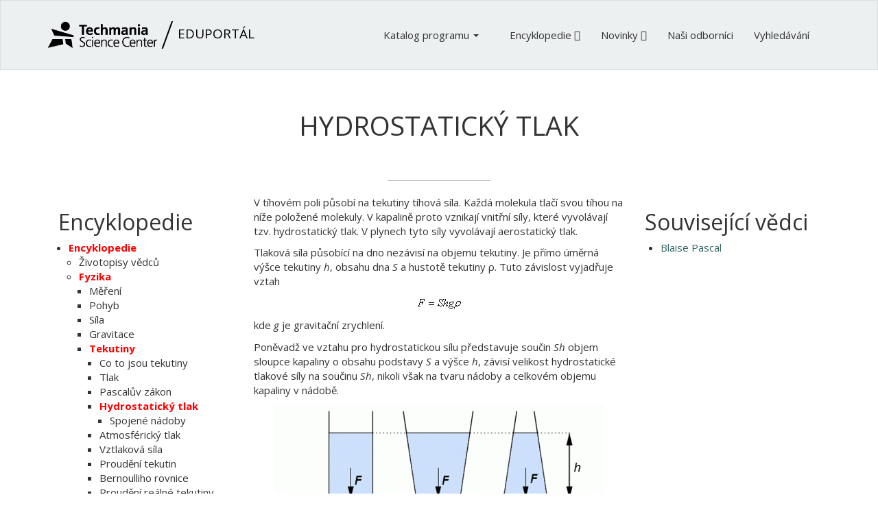

--- FILE ---
content_type: text/html; charset=utf-8
request_url: http://edu.techmania.cz/cs/encyklopedie/fyzika/tekutiny/hydrostaticky-tlak
body_size: 8878
content:
<!DOCTYPE html>
<html xmlns="http://www.w3.org/1999/xhtml" xml:lang="cs" version="XHTML+RDFa 1.0" dir="ltr">

<head profile="http://www.w3.org/1999/xhtml/vocab">
  <meta http-equiv="Content-Type" content="text/html; charset=utf-8" />
<meta name="Generator" content="Drupal 7 (http://drupal.org)" />
<link rel="canonical" href="/cs/encyklopedie/fyzika/tekutiny/hydrostaticky-tlak" />
<link rel="shortlink" href="/cs/node/1535" />
<link rel="prev" href="/cs/encyklopedie/fyzika/tekutiny/pascaluv-zakon" />
<link rel="up" href="/cs/encyklopedie/fyzika/tekutiny" />
<link rel="next" href="/cs/encyklopedie/fyzika/tekutiny/hydrostaticky-tlak/spojene-nadoby" />
<link rel="shortcut icon" href="https://edu.techmania.cz/sites/all/themes/projekty/favicon.ico" type="image/vnd.microsoft.icon" />
<meta name="viewport" content="width=device-width, initial-scale=1.0" />
  <meta http-equiv="X-UA-Compatible" content="IE=edge">
  <title>Hydrostatický tlak | Eduportál Techmania</title>
  <link type="text/css" rel="stylesheet" href="https://edu.techmania.cz/sites/default/files/css/css_kShW4RPmRstZ3SpIC-ZvVGNFVAi0WEMuCnI0ZkYIaFw.css" media="all" />
<link type="text/css" rel="stylesheet" href="https://edu.techmania.cz/sites/default/files/css/css_xuHByujOCP_sTBOHvp3H8pFGKhTybySip7N2rZ_vgCs.css" media="all" />
<link type="text/css" rel="stylesheet" href="https://edu.techmania.cz/sites/default/files/css/css_fEIYHf7a6__HmaZI0WMfFyuL6hwZU7kJ4ooi1KzkINI.css" media="all" />
<link type="text/css" rel="stylesheet" href="https://edu.techmania.cz/sites/default/files/css/css_9mj393gGHAksnr7bzezWk8-RKOSut8ylrQNKfbgc4OQ.css" media="all" />
<link type="text/css" rel="stylesheet" href="https://edu.techmania.cz/sites/default/files/css/css_47DEQpj8HBSa-_TImW-5JCeuQeRkm5NMpJWZG3hSuFU.css" media="print" />
  <script type="text/javascript" src="//code.jquery.com/jquery-1.10.2.min.js"></script>
<script type="text/javascript">
<!--//--><![CDATA[//><!--
window.jQuery || document.write("<script src='/sites/all/modules/jquery_update/replace/jquery/1.10/jquery.min.js'>\x3C/script>")
//--><!]]>
</script>
<script type="text/javascript" src="https://edu.techmania.cz/sites/default/files/js/js_dWhBODswdXXk1M5Z5nyqNfGljmqwxUwAK9i6D0YSDNs.js"></script>
<script type="text/javascript" src="https://maxcdn.bootstrapcdn.com/bootstrap/3.4.1/js/bootstrap.min.js"></script>
<script type="text/javascript" src="https://edu.techmania.cz/sites/default/files/js/js_dh3mgq8_yiNOmoU1uledgmOiNiDa8rp6rk94_ES9ZQY.js"></script>
<script type="text/javascript" src="https://edu.techmania.cz/sites/default/files/js/js_IJd6l4WU0OxebfD15xnUP3xKtySQSwYc8Ncox-tWbzk.js"></script>
<script type="text/javascript">
<!--//--><![CDATA[//><!--
jQuery.extend(Drupal.settings, {"basePath":"\/","pathPrefix":"cs\/","ajaxPageState":{"theme":"projekty","theme_token":"5TKX3buPaxqbSFMtXPjhQivKI1QWtWI2EsClGJDO_ao","js":{"\/\/code.jquery.com\/jquery-1.10.2.min.js":1,"0":1,"misc\/jquery-extend-3.4.0.js":1,"misc\/jquery.once.js":1,"misc\/drupal.js":1,"https:\/\/maxcdn.bootstrapcdn.com\/bootstrap\/3.4.1\/js\/bootstrap.min.js":1,"public:\/\/languages\/cs_Dl6BKgEgb8Sgj30Y_YvzQD42cC2zcdfQe8Ev7lXKWG8.js":1,"sites\/all\/libraries\/colorbox\/jquery.colorbox-min.js":1,"sites\/all\/modules\/colorbox\/js\/colorbox.js":1,"sites\/all\/modules\/colorbox\/styles\/default\/colorbox_style.js":1,"sites\/all\/themes\/radix\/assets\/js\/radix.script.js":1,"sites\/all\/themes\/projekty\/assets\/javascripts\/masonry.js":1,"sites\/all\/themes\/projekty\/assets\/javascripts\/script.js":1},"css":{"modules\/system\/system.base.css":1,"modules\/system\/system.messages.css":1,"modules\/system\/system.theme.css":1,"modules\/book\/book.css":1,"sites\/all\/modules\/date\/date_api\/date.css":1,"modules\/field\/theme\/field.css":1,"modules\/node\/node.css":1,"sites\/all\/modules\/radix_layouts\/radix_layouts.css":1,"modules\/user\/user.css":1,"sites\/all\/modules\/views\/css\/views.css":1,"sites\/all\/modules\/ckeditor\/css\/ckeditor.css":1,"sites\/all\/modules\/colorbox\/styles\/default\/colorbox_style.css":1,"sites\/all\/modules\/ctools\/css\/ctools.css":1,"sites\/all\/modules\/panels\/css\/panels.css":1,"sites\/all\/themes\/projekty\/assets\/stylesheets\/screen.css":1,"sites\/all\/themes\/projekty\/assets\/stylesheets\/print.css":1}},"links_widget_via_post":true,"global_filter_1":["global-filter-1-view-gf-cilove-skupiny","",true],"global_filter_2":["global-filter-2-field-program-cilova-skupina","",true],"colorbox":{"opacity":"0.85","current":"{current} z {total}","previous":"\u00ab P\u0159edchoz\u00ed","next":"N\u00e1sleduj\u00edc\u00ed \u00bb","close":"Zav\u0159\u00edt","maxWidth":"98%","maxHeight":"98%","fixed":true,"mobiledetect":true,"mobiledevicewidth":"480px","specificPagesDefaultValue":"admin*\nimagebrowser*\nimg_assist*\nimce*\nnode\/add\/*\nnode\/*\/edit\nprint\/*\nprintpdf\/*\nsystem\/ajax\nsystem\/ajax\/*"},"better_exposed_filters":{"views":{"encyklopedie_er_panels":{"displays":{"referenced_scientists":{"filters":[]}}},"node_kontakt":{"displays":{"block":{"filters":[]}}}}}});
//--><!]]>
</script>
  <!--[if lt IE 9]>
   <script>
      document.createElement('header');
      document.createElement('nav');
      document.createElement('section');
      document.createElement('article');
      document.createElement('aside');
      document.createElement('footer');
   </script>
  <![endif]-->
  <meta name="google-site-verification" content="MMYqxMdEJyfL6X7HTtUGYK8IvEP8ATFNFzWMTmlNP_o" />
</head>
<body class="html not-front not-logged-in no-sidebars page-node page-node- page-node-1535 node-type-book i18n-cs panel-layout-radix_whelan panel-region-column1 panel-region-column2 panel-region-contentmain" >
	<script>
		(function(i,s,o,g,r,a,m){i['GoogleAnalyticsObject']=r;i[r]=i[r]||function(){
		(i[r].q=i[r].q||[]).push(arguments)},i[r].l=1*new Date();a=s.createElement(o),
		m=s.getElementsByTagName(o)[0];a.async=1;a.src=g;m.parentNode.insertBefore(a,m)
		})(window,document,'script','//www.google-analytics.com/analytics.js','ga');

		ga('create', 'UA-64482900-1', 'auto');
		ga('send', 'pageview');

	</script>
  <div id="skip-link">
    <a href="#main-content" class="element-invisible element-focusable">Přejít k hlavnímu obsahu</a>
  </div>
    <header id="header" class="header" role="header">
  <div class="container-fluid" style="padding-left:0;padding-right:0;">
	  <nav class="navbar navbar-default" role="navigation">
			<div class="container">
		    <!-- Brand and toggle get grouped for better mobile display -->
		    <div class="navbar-header">
						      <button type="button" class="navbar-toggle" data-toggle="collapse" data-target="#navbar-collapse">
		        <span class="sr-only">Toggle navigation</span>
		        <span class="icon-bar"></span>
		        <span class="icon-bar"></span>
		        <span class="icon-bar"></span>
		      </button>
						      <a href="/cs" id="logo" class="navbar-brand">
						<img src="/sites/all/themes/projekty/logo.png" alt="Home" class=" hidden-xs">
						<img src="/sites/all/themes/projekty/assets/images/logo-xs.png" class="hidden-sm hidden-md hidden-lg">
						<img src="/sites/all/themes/projekty/assets/images/separator.png">
		        Eduportál		      </a>
		    </div> <!-- /.navbar-header -->

		    <!-- Collect the nav links, forms, and other content for toggling -->
		    <div class="collapse navbar-collapse navbar-right" id="navbar-collapse">
		      		        <ul class="menu nav navbar-nav">
		          <li>
		            <a href="#" class="dropdown-toggle" data-toggle="dropdown" role="button" aria-expanded="false">Katalog programu <span class="caret"></span></a>
		            <ul class="dropdown-menu" role="menu">
		                                              <li><a href="/search/ultimate">Vyhledávání v katalogu</a></li>
                </ul>
              </li>
		        </ul>
		        <ul id="main-menu" class="menu nav navbar-nav">
		          <li class="first expanded dropdown menu-link-encyklopedie-"><a href="#" class="dropdown" title="" class="dropdown-toggle nolink" data-toggle="dropdown" data-target="#" tabindex="0">Encyklopedie <span class="fa fa-caret-down"></span></a><ul class="dropdown-menu"><li class="first leaf menu-link-encyklopedie-fyziky"><a href="/cs/encyklopedie/fyzika">Encyklopedie fyziky</a></li>
<li class="leaf menu-link-životopisy-vědců"><a href="/cs/encyklopedie/zivotopisy-vedcu">Životopisy vědců</a></li>
<li class="leaf menu-link-naše-exponáty"><a href="/cs/veda-v-pozadi" title="">Naše exponáty</a></li>
<li class="last leaf menu-link-naučná-videa"><a href="/cs/videa">Naučná videa</a></li>
</ul></li>
<li class="expanded dropdown menu-link-novinky-"><a href="#" class="dropdown" title="" class="dropdown-toggle nolink" data-toggle="dropdown" data-target="#" tabindex="0">Novinky <span class="fa fa-caret-down"></span></a><ul class="dropdown-menu"><li class="first leaf menu-link-tematické-blokové-programy"><a href="http://edu.techmania.cz/cs/taxonomy/term/4234" title="">Tematické blokové programy</a></li>
<li class="last leaf menu-link-expozice-inženýr"><a href="/cs/katalog/2190/inzenyr" title="">Expozice Inženýr</a></li>
</ul></li>
<li class="leaf menu-link-naši-odborníci"><a href="/cs/garanti" title="">Naši odborníci</a></li>
<li class="last leaf menu-link-vyhledávání"><a href="/cs/search/ultimate" title="">Vyhledávání</a></li>
		          
		        </ul>
		      		      		    </div><!-- /.navbar-collapse -->
<!-- /. -->
			</div><!-- /.container -->
	  </nav><!-- /.navbar -->
  </div> <!-- /.container-fluid -->
</header>

<div id="main-wrapper">


  <div id="main" class="main">
    <div class="container">
		      <div id="page-header">
                  <div class="page-header">
            <h1 class="title">Hydrostatický tlak</h1>
          </div>
								</div>
					</div>



    </div>
    						<div class="container">
				<hr class="subtitler">
			</div>
					    
    <div id="content" class="container">
    
                            <div class="col-sm-12">
        <div class="region region-content">
    
<div class="panel-display whelan clearfix radix-whelan" >

<div class="container-fluid">
  <div class="row">
    <div class="col-md-3 radix-layouts-column1 panel-panel">
      <div class="panel-panel-inner">
        <div class="panel-pane pane-menu-tree pane-book-toc-1012"  >
  
        <h2 class="pane-title">
      Encyklopedie    </h2>
    
  
  <div class="pane-content">
    <div class="menu-block-wrapper menu-block-ctools-book-toc-1012-1 menu-name-book-toc-1012 parent-mlid-0 menu-level-1">
  <ul class="menu"><li class="first last expanded active-trail menu-mlid-8714  active menu-link-encyklopedie"><a href="/cs/encyklopedie" class="active-trail">Encyklopedie</a><ul class="menu"><li class="first leaf menu-mlid-8715 menu-link-životopisy-vědců"><a href="/cs/encyklopedie/zivotopisy-vedcu">Životopisy vědců</a></li>
<li class="expanded active-trail menu-mlid-9732  active menu-link-fyzika"><a href="/cs/encyklopedie/fyzika" class="active-trail">Fyzika</a><ul class="menu"><li class="first collapsed menu-mlid-9033 menu-link-měření"><a href="/cs/encyklopedie/fyzika/mereni">Měření</a></li>
<li class="collapsed menu-mlid-8716 menu-link-pohyb"><a href="/cs/encyklopedie/fyzika/pohyb">Pohyb</a></li>
<li class="collapsed menu-mlid-8719 menu-link-síla"><a href="/cs/encyklopedie/fyzika/sila">Síla</a></li>
<li class="collapsed menu-mlid-9120 menu-link-gravitace"><a href="/cs/encyklopedie/fyzika/gravitace">Gravitace</a></li>
<li class="expanded active-trail menu-mlid-9196  active menu-link-tekutiny"><a href="/cs/encyklopedie/fyzika/tekutiny" class="active-trail">Tekutiny</a><ul class="menu"><li class="first leaf menu-mlid-9197 menu-link-co-to-jsou-tekutiny"><a href="/cs/encyklopedie/fyzika/tekutiny/co-jsou-tekutiny">Co to jsou tekutiny</a></li>
<li class="leaf menu-mlid-9198 menu-link-tlak"><a href="/cs/encyklopedie/fyzika/tekutiny/tlak">Tlak</a></li>
<li class="leaf menu-mlid-9199 menu-link-pascalův-zákon"><a href="/cs/encyklopedie/fyzika/tekutiny/pascaluv-zakon">Pascalův zákon</a></li>
<li class="expanded active-trail active menu-mlid-9200  active active menu-link-hydrostatický-tlak"><a href="/cs/encyklopedie/fyzika/tekutiny/hydrostaticky-tlak" class="active-trail active">Hydrostatický tlak</a><ul class="menu"><li class="first last leaf menu-mlid-9201 menu-link-spojené-nádoby"><a href="/cs/encyklopedie/fyzika/tekutiny/hydrostaticky-tlak/spojene-nadoby">Spojené nádoby</a></li>
</ul></li>
<li class="collapsed menu-mlid-9202 menu-link-atmosférický-tlak"><a href="/cs/encyklopedie/fyzika/tekutiny/atmosfericky-tlak">Atmosférický tlak</a></li>
<li class="collapsed menu-mlid-9204 menu-link-vztlaková-síla"><a href="/cs/encyklopedie/fyzika/tekutiny/vztlakova-sila">Vztlaková síla</a></li>
<li class="leaf menu-mlid-9207 menu-link-proudění-tekutin"><a href="/cs/encyklopedie/fyzika/tekutiny/proudeni-tekutin">Proudění tekutin</a></li>
<li class="collapsed menu-mlid-9208 menu-link-bernoulliho-rovnice"><a href="/cs/encyklopedie/fyzika/tekutiny/bernoulliho-rovnice">Bernoulliho rovnice</a></li>
<li class="collapsed menu-mlid-9209 menu-link-proudění-reálné-tekutiny"><a href="/cs/encyklopedie/fyzika/tekutiny/proudeni-realne-tekutiny">Proudění reálné tekutiny</a></li>
<li class="collapsed menu-mlid-9210 menu-link-obtékání-těles"><a href="/cs/encyklopedie/fyzika/tekutiny/obtekani-teles">Obtékání těles</a></li>
<li class="last leaf menu-mlid-9211 menu-link-odpor-prostředí"><a href="/cs/encyklopedie/fyzika/tekutiny/odpor-prostredi">Odpor prostředí</a></li>
</ul></li>
<li class="collapsed menu-mlid-9195 menu-link-struktura-látek"><a href="/cs/encyklopedie/fyzika/struktura-latek">Struktura látek</a></li>
<li class="collapsed menu-mlid-9239 menu-link-plyny"><a href="/cs/encyklopedie/fyzika/plyny">Plyny</a></li>
<li class="collapsed menu-mlid-9274 menu-link-skupenství"><a href="/cs/encyklopedie/fyzika/skupenstvi">Skupenství</a></li>
<li class="collapsed menu-mlid-9283 menu-link-akustika"><a href="/cs/encyklopedie/fyzika/akustika">Akustika</a></li>
<li class="collapsed menu-mlid-9307 menu-link-elektrostatika"><a href="/cs/encyklopedie/fyzika/elektrostatika">Elektrostatika</a></li>
<li class="collapsed menu-mlid-9320 menu-link-elektrický-proud"><a href="/cs/encyklopedie/fyzika/elektricky-proud">Elektrický proud</a></li>
<li class="collapsed menu-mlid-9344 menu-link-magnetismus"><a href="/cs/encyklopedie/fyzika/magnetismus">Magnetismus</a></li>
<li class="collapsed menu-mlid-9363 menu-link-elektromagnetická-indukce"><a href="/cs/encyklopedie/fyzika/elektromagneticka-indukce">Elektromagnetická indukce</a></li>
<li class="collapsed menu-mlid-9382 menu-link-elektromagnetické-vlny"><a href="/cs/encyklopedie/fyzika/elektromagneticke-vlny">Elektromagnetické vlny</a></li>
<li class="collapsed menu-mlid-9505 menu-link-světlo"><a href="/cs/encyklopedie/fyzika/svetlo">Světlo</a></li>
<li class="collapsed menu-mlid-9544 menu-link-teorie-relativity"><a href="/cs/encyklopedie/fyzika/teorie-relativity">Teorie relativity</a></li>
<li class="collapsed menu-mlid-9674 menu-link-kvanta"><a href="/cs/encyklopedie/fyzika/kvanta">Kvanta</a></li>
<li class="collapsed menu-mlid-9702 menu-link-atomy-a-částice"><a href="/cs/encyklopedie/fyzika/atomy-castice">Atomy a částice</a></li>
<li class="collapsed menu-mlid-9561 menu-link-meteorologie"><a href="/cs/encyklopedie/fyzika/meteorologie">Meteorologie</a></li>
<li class="collapsed menu-mlid-9826 menu-link-geofyzika"><a href="/cs/encyklopedie/fyzika/geofyzika">Geofyzika</a></li>
<li class="last leaf menu-mlid-9606 menu-link-použitá-literatura"><a href="/cs/encyklopedie/fyzika/pouzita-literatura">Použitá literatura</a></li>
</ul></li>
<li class="last collapsed menu-mlid-9841 menu-link-matematika"><a href="/cs/encyklopedie/matematika">Matematika</a></li>
</ul></li>
</ul></div>
  </div>

  
  </div>
      </div>
    </div>
    <div class="col-md-6 radix-layouts-content panel-panel">
      <div class="panel-panel-inner">
        <div class="panel-pane pane-entity-field pane-node-body"  >
  
      
  
  <div class="pane-content">
    <div class="field field-name-body field-type-text-with-summary field-label-hidden"><div class="field-items"><div class="field-item even"><p>V t&iacute;hov&eacute;m poli působ&iacute; na tekutiny t&iacute;hov&aacute; s&iacute;la. Každ&aacute; molekula tlač&iacute; svou t&iacute;hou na n&iacute;že položen&eacute; molekuly. V kapalině proto vznikaj&iacute; vnitřn&iacute; s&iacute;ly, kter&eacute; vyvol&aacute;vaj&iacute; tzv. hydrostatick&yacute; tlak. V plynech tyto s&iacute;ly vyvol&aacute;vaj&iacute; aerostatick&yacute; tlak.</p>

<p>Tlakov&aacute; s&iacute;la působ&iacute;c&iacute; na dno nez&aacute;vis&iacute; na objemu tekutiny. Je př&iacute;mo &uacute;měrn&aacute; v&yacute;&scaron;ce tekutiny <em>h</em>, obsahu dna <em>S</em> a hustotě tekutiny &rho;. Tuto z&aacute;vislost vyjadřuje vztah</p>

<p class="rtecenter"><img height="21" src="/sites/default/files/encyklopedie/insert/10_3.gif" width="68" /></p>

<p>kde <em>g</em> je gravitačn&iacute; zrychlen&iacute;.</p>

<p>Poněvadž ve vztahu pro hydrostatickou s&iacute;lu představuje součin <em>Sh</em> objem sloupce kapaliny o obsahu podstavy <em>S</em> a v&yacute;&scaron;ce <em>h</em>, z&aacute;vis&iacute; velikost hydrostatick&eacute; tlakov&eacute; s&iacute;ly na součinu <em>Sh</em>, nikoli v&scaron;ak na tvaru n&aacute;doby a celkov&eacute;m objemu kapaliny v n&aacute;době.&nbsp;</p>

<div class="podrobnost popiska rtecenter"><a class="colorbox colorbox-insert-image" href="http://edu.techmania.cz/sites/default/files/encyklopedie/insert/11_3.gif" rel="gallery-all"><img height="164" src="/sites/default/files/styles/large/public/encyklopedie/insert/11_3.gif?itok=cXRM7YEX" width="480" /></a><br />
<em>Hydrostatick&yacute; tlak z&aacute;vis&iacute; na plo&scaron;e dna. </em><br />
Zdroj: Techmania Science Center. Autor: Magda Kr&aacute;lov&aacute;. Under Creative Commons.</div>

<div class="podrobnost zajimavost"><strong>Zaj&iacute;mavost z historie:</strong><br />
<span style="line-height:21.4286px">Blaise Pascal předvedl na n&aacute;měst&iacute; v Rouenu překvapiv&yacute; pokus. Do pevn&eacute;ho dřevěn&eacute;ho sudu s obručemi naplněn&eacute;ho vodou zasadil dlouhou tenkou svislou trubici a nalil do n&iacute; mal&eacute; množstv&iacute; vody. Hydrostatick&aacute; tlakov&aacute; s&iacute;la vysok&eacute;ho vodn&iacute;ho sloupce sud roztrhla, přestože t&iacute;ha vody byla nepatrn&aacute;. Tento jev se jmenuje hydrostatick&eacute; paradoxon.</span><br />
<a class="colorbox colorbox-insert-image" href="http://edu.techmania.cz/sites/default/files/encyklopedie/insert/6_0.jpg" rel="gallery-all"><img height="220" src="/sites/default/files/styles/medium/public/encyklopedie/insert/6_0.jpg?itok=5-7sZEVw" width="210" /></a><br />
<span class="popiska"><em>Blaise Pascal. </em><br />
Zdroj:&nbsp;commons.wikimedia.cz. Public domain.</span></div>

<p>Tlak v kapalině, vyvolan&yacute; hydrostatickou tlakovou silou, se naz&yacute;v&aacute; hydrostatick&yacute; tlak. Stejně jako hydrostatick&aacute; tlakov&aacute; s&iacute;la je v&yacute;sledkem působen&iacute; t&iacute;hov&eacute;ho pole na kapalinu v klidu. Protože tlak je s&iacute;la vztažen&aacute; na plochu plat&iacute;</p>

<p class="rtecenter"><img height="41" src="/sites/default/files/encyklopedie/insert/12_4.gif" width="113" /></p>

<p>Je třeba si uvědomit, že obvykle působ&iacute; na povrch kapaliny je&scaron;tě nějak&eacute; vněj&scaron;&iacute; s&iacute;ly vyvol&aacute;vaj&iacute;c&iacute; určit&yacute; vněj&scaron;&iacute; tlak <em>p</em><sub>o</sub> nav&iacute;c. Nejčastěj&scaron;&iacute;m př&iacute;kladem je působen&iacute; t&iacute;hov&eacute; s&iacute;ly okoln&iacute;ho vzduchu, ale může nastat i řada jin&yacute;ch př&iacute;padů takov&eacute;ho vněj&scaron;&iacute;ho působen&iacute;. Proto je v takov&eacute;m př&iacute;padě nutno (v souladu s Pascalov&yacute;m z&aacute;konem) k vlastn&iacute;mu hydrostatick&eacute;mu tlaku připoč&iacute;tat hodnotu tohoto vněj&scaron;&iacute;ho tlaku <em>p</em><sub>o</sub> a celkov&yacute; tlak <em>p</em> v hloubce <em>h</em> pod hladinou bude potom d&aacute;n v&yacute;razem</p>

<p class="rtecenter"><img height="24" src="/sites/default/files/encyklopedie/insert/13_2.gif" width="89" /></p>

<p>Vliv hydrostatick&eacute;ho tlaku se mus&iacute; uvažovat předev&scaron;&iacute;m ve vět&scaron;&iacute;ch hloubk&aacute;ch, kde může doj&iacute;t působen&iacute;m značn&yacute;ch tlakov&yacute;ch sil k rozdrcen&iacute; těles, např. ponorek. Na každ&yacute;ch 10 m hloubky roste ve vodě hydrostatick&yacute; tlak přibližně o 100 kPa.</p>
</div></div></div>  </div>

  
  </div>
<div class="panel-pane pane-node-book-nav"  >
  
        <h5 class="pane-title">
      Číst dále    </h5>
    
  
  <div class="pane-content">
      <div id="book-navigation-1012" class="book-navigation">
    <ul class="menu"><li class="first last leaf menu-link-spojené-nádoby"><a href="/cs/encyklopedie/fyzika/tekutiny/hydrostaticky-tlak/spojene-nadoby">Spojené nádoby</a></li>
</ul>
        <div class="page-links clearfix">
              <a href="/cs/encyklopedie/fyzika/tekutiny/pascaluv-zakon" class="page-previous" title="Přejít na předchozí stranu">‹ Pascalův zákon</a>
                    <a href="/cs/encyklopedie/fyzika/tekutiny" class="page-up" title="Přejít na nadřazenou stránku">o úroveň výš</a>
                    <a href="/cs/encyklopedie/fyzika/tekutiny/hydrostaticky-tlak/spojene-nadoby" class="page-next" title="Přejít na další stranu">Spojené nádoby ›</a>
          </div>
    
  </div>
  </div>

  
  </div>
<div class="panel-pane pane-entity-field pane-node-field-garant"  >
  
        <h2 class="pane-title">
      Autor textu    </h2>
    
  
  <div class="pane-content">
    <div class="field field-name-field-garant field-type-entityreference field-label-above"><div class="field-label">Autor textu:&nbsp;</div><div class="field-items"><div class="field-item even"><a href="/cs/people/garant/magda-kralova">Mgr. Magda Králová</a></div></div></div>  </div>

  
  </div>
      </div>
    </div>
    <div class="col-md-3 radix-layouts-column2 panel-panel">
      <div class="panel-panel-inner">
        <div class="panel-pane pane-node-links link-wrapper"  >
  
      
  
  <div class="pane-content">
      </div>

  
  </div>
<div class="panel-pane pane-views-panes pane-encyklopedie-er-panels-referenced-scientists"  >
  
        <h2 class="pane-title">
      Související vědci    </h2>
    
  
  <div class="pane-content">
    <div class="view view-encyklopedie-er-panels view-id-encyklopedie_er_panels view-display-id-referenced_scientists view-dom-id-aef3170ff6afd7d5da3748507bd14b8d">
        
  
  
      <div class="view-content">
      <div class="item-list">    <ul>          <li class="views-row views-row-1 views-row-odd views-row-first views-row-last">  
  <div class="views-field views-field-title">        <span class="field-content"><a href="/cs/encyklopedie/vedec/1276/pascal">Blaise  Pascal </a></span>  </div></li>
      </ul></div>    </div>
  
  
  
  
  
  
</div>  </div>

  
  </div>
      </div>
    </div>
  </div>
</div>
  
</div><!-- /.whelan -->
  </div>
    </div>
    
        
    </div>
  </div> <!-- /#main -->
	  	

	<div id="grid" style="background-image:url(/sites/all/themes/projekty/assets/images/default-bg.jpg)">
		<div class="container">
		  <div class="centerfix">
		    		    		      <div class="centered grid-block col-sm-4">
			        <div class="region region-grid-second">
    <div id="block-views-node-kontakt-block" class="block block-views block--rezervace-a-nákup-vstupenek">

    <h2>Rezervace a nákup vstupenek</h2>
  
  <div class="content">
    <div class="view view-node-kontakt view-id-node_kontakt view-display-id-block view-dom-id-8e51b76054f46692123b9f27d9c0cbb9">
        
  
  
      <div class="view-content">
        <div class="views-row views-row-1 views-row-odd views-row-first views-row-last">
    <article class="node node-osoba node-teaser clearfix">

  
  <div class="content">
    <div class="field field-name-field-portrait field-type-image field-label-hidden"><div class="field-items"><div class="field-item even"><a href="/cs/people/techmania-science-center-ops/recepce"><img src="https://edu.techmania.cz/sites/default/files/garanti/portret/recepce.jpg" width="200" height="200" alt="" /></a></div></div></div><h4><a href='/cs/people/techmania-science-center-ops/recepce'> Recepce</a></h4><div class="field field-name-field-person-description field-type-text field-label-hidden"><div class="field-items"><div class="field-item even">Poradíme Vám s objednáním a nákupem vstupenek.</div></div></div>  </div>



</article>
  </div>
    </div>
  
  
  
  
  
  
</div>  </div>
</div>
  </div>
		      </div>
		    		    		      <div class="centered grid-block col-sm-4">
			        <div class="region region-grid-third">
    <div id="block-block-4" class="block block-block block--none">

    
  <div class="content">
    <h4 class="rtecenter"><strong>VSTUPENKY</strong></h4>

<p>&nbsp;</p>
  </div>
</div>
<div id="block-menu-menu-ceniky" class="block block-menu block--none">

    
  <div class="content">
    <ul class="menu"><li class="first leaf menu-link-ceny-vstupného-pro-školy"><a href="http://techmania.cz/fw_lang/cs/pro-skoly/moznosti-vstupneho/" title="">Ceny vstupného pro školy</a></li>
<li class="leaf menu-link-jak-se-rezervovat"><a href="http://techmania.cz/fw_lang/cs/prakticke-informace/program-a-rezervace/" title="">Jak se rezervovat?</a></li>
<li class="last leaf menu-link-praktické-informace-k-návštěvě"><a href="http://techmania.cz/fw_lang/cs/pro-skoly/prakticke-informace-k-navsteve/" title="">Praktické informace k návštěvě</a></li>
</ul>  </div>
</div>
  </div>
		      </div>
		    		  </div>
		</div>
	</div><!-- /.grid -->
		
	<footer id="footer" style="background-image:url(/sites/all/themes/projekty/assets/images/footer-bg.jpg);margin-top:-10px;background-attachment:fixed;">
		<div class="container">
					  <div class="centerfix" >
		    			    <div class="centered footer-block col-sm-4">
			        <div class="region region-footer-first">
    <div id="block-block-2" class="block block-block block--o-techmanii">

    <h2>O Techmanii</h2>
  
  <div class="content">
    <p>Stovky interaktivn&iacute;ch expon&aacute;tů, gyroskop, 3D planet&aacute;rium, programy v&nbsp;d&iacute;ln&aacute;ch a laboratoř&iacute;ch, kr&aacute;tk&eacute; filmy prom&iacute;tan&eacute; na obř&iacute; interaktivn&iacute; globus nebo z&aacute;bavn&eacute; vědeck&eacute; show &ndash; to je Techmania Science Center v Plzni.</p>

<p>S&nbsp;vtipem představuje z&aacute;kladn&iacute; př&iacute;rodn&iacute; jevy a z&aacute;kony, seznamuje se světem vědy a techniky a l&aacute;k&aacute; k&nbsp;experimentov&aacute;n&iacute;. Nach&aacute;z&iacute; se v&nbsp;historick&yacute;ch budov&aacute;ch plzeňsk&eacute; &Scaron;kodovky. Za proměnu star&yacute;ch tov&aacute;rn&iacute;ch hal v&nbsp;modern&iacute; centrum vědy a techniky z&iacute;skala několik oceněn&iacute; v&nbsp;soutěži Stavba roku.</p>
  </div>
</div>
  </div>
		      </div>
		    		    		      <div class="centered footer-block col-sm-4">
			        <div class="region region-footer-second">
    <div id="block-block-3" class="block block-block block--otevírací-doba">

    <h2>Otevírací doba</h2>
  
  <div class="content">
    <table style="width:347px">
	<tbody>
		<tr>
			<td style="width:124px">ponděl&iacute;</td>
			<td style="width:221px">zavřeno</td>
		</tr>
		<tr>
			<td style="width:124px">&uacute;ter&yacute;</td>
			<td style="width:221px">8:30 - 17:00</td>
		</tr>
		<tr>
			<td style="width:124px">středa</td>
			<td style="width:221px">8:30 - 17:00</td>
		</tr>
		<tr>
			<td style="width:124px">čtvrtek</td>
			<td style="width:221px">8:30 - 17:00</td>
		</tr>
		<tr>
			<td style="width:124px">p&aacute;tek</td>
			<td style="width:221px">8:30 - 17:00</td>
		</tr>
		<tr>
			<td style="width:124px">sobota</td>
			<td style="width:221px">10:00 - 18:00</td>
		</tr>
		<tr>
			<td style="width:124px">neděle</td>
			<td style="width:221px">10:00 - 18:00</td>
		</tr>
	</tbody>
</table>

<p>&nbsp;</p>
  </div>
</div>
  </div>
		      </div>
		    		    		      <div class="centered footer-block col-sm-4">
			        <div class="region region-footer-third">
    <div id="block-menu-menu-techmania-science-center" class="block block-menu block--užitečné-odkazy">

    <h2>Užitečné odkazy</h2>
  
  <div class="content">
    <ul class="menu"><li class="first leaf menu-link-wwwtechmaniacz"><a href="http://www.techmania.cz" title="">WWW.TECHMANIA.CZ</a></li>
<li class="leaf menu-link-kudy-k-nám"><a href="http://techmania.cz/cs/prakticke-informace/kudy-k-nam/" title="">Kudy k nám</a></li>
<li class="leaf menu-link-praktické-informace-k-návštěvě"><a href="http://techmania.cz/cs/prakticke-informace/" title="Rozcestník s užitečnými informacemi pro návštěvníky.">Praktické informace k návštěvě</a></li>
<li class="leaf menu-link-základní-informace-pro-učitele"><a href="http://techmania.cz/cs/pro-skoly/" title="">Základní informace pro učitele</a></li>
<li class="leaf menu-link-aktuální-dění-z-techmanie"><a href="http://techmania.cz/cs/aktualne/" title="Sledujte novinky publikované na www.techmania.cz.">Aktuální dění z Techmanie</a></li>
<li class="leaf menu-link-facebook"><a href="https://cs-cz.facebook.com/TechmaniaPlzen/" title="">Facebook</a></li>
<li class="last leaf menu-link-instagram"><a href="https://www.instagram.com/techmania_science_center" title="">Instagram</a></li>
</ul>  </div>
</div>
<div id="block-block-5" class="block block-block block--citační-údaje">

    <h2>Citační údaje</h2>
  
  <div class="content">
    <p>D&iacute;lo cituje v souladu s normou CSI ISO 690.</p>
  </div>
</div>
<div id="block-block-6" class="block block-block block--licence">

    <h2>Licence</h2>
  
  <div class="content">
    <p>Toto d&iacute;lo podl&eacute;h&aacute; licenci <a href="https://creativecommons.org/licenses/by-nc-nd/3.0/cz/" target="_blank"><span style="color:#FFFFFF">CC BY-NC-ND</span></a></p>

<p>3.0 CZ: sd&iacute;lejte, uveďte ale původ,</p>

<p>nepouž&iacute;vejte komerčně a nezpracov&aacute;vejte.</p>
  </div>
</div>
  </div>
		      </div>
		    		  </div>
	
          <div class="footer-colophon col-xs-12 text-center"><hr><small><p>&copy; Techmania Science Center o.p.s.</p>

<p>Plzeň; 2007</p>
</small></div>
        <div class="footer-colophon col-xs-12 text-center"><hr><small class="pull-center"><a href="#">Zpět nahoru</a></small></div>
    		</div>
  </div>
</footer>


  </body>
</html>
